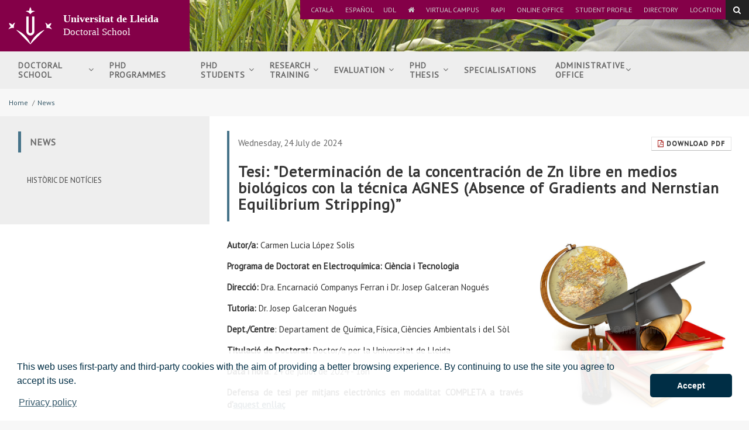

--- FILE ---
content_type: text/html;charset=UTF-8
request_url: https://www.doctorat.udl.cat/en/noticies/Tesi-Determinacion-de-la-concentracion-de-Zn-libre-en-medios-biologicos-con-la-tecnica-AGNES-Absence-of-Gradients-and-Nernstian-Equilibrium-Stripping/
body_size: 38143
content:
<!DOCTYPE html>
	<html lang="en" itemscope="itemscope" itemtype="http://schema.org/Article">
	<head>

		<title>Tesi: "Determinación de la concentración de Zn libre en medios biológicos con la técnica AGNES (Absence of Gradients and Nernstian Equilibrium Stripping)”</title>
		<meta charset="UTF-8">
		<meta http-equiv="X-UA-Compatible" content="IE=edge"><meta name="viewport" content="width=device-width, initial-scale=1.0"> <meta name="description" content="Autor/a: Carmen Lucia López Solis - DIPÒSIT DE TESI DOCTORAL">
		<meta name="keywords" content="">
		<meta name="robots" content="index, follow">
		<meta name="revisit-after" content="7 days">

			<meta property="og:title" content="Tesi: "Determinación de la concentración de Zn libre en medios biológicos con la técnica AGNES (Absence of Gradients and Nernstian Equilibrium Stripping)”" />
<meta property="og:description" content="Autor/a: Carmen Lucia López Solis - DIPÒSIT DE TESI DOCTORAL" />
<meta property="og:locale" content="en" />
<meta property="og:site_name" content="Escola de Doctorat" />
<meta property="og:type" content="article" />
<meta property="og:url" content="https://www.doctorat.udl.cat/en/noticies/Tesi-Determinacion-de-la-concentracion-de-Zn-libre-en-medios-biologicos-con-la-tecnica-AGNES-Absence-of-Gradients-and-Nernstian-Equilibrium-Stripping/" />
<meta property="og:image" content="https://www.doctorat.udl.cat/export/sites/Doctorat/ca/.galleries/Imatges-WEB-Escola-de-Doctorat/05_ImatgesTESIdoctoral/2023_2024DefensaTesi.jpg" />
<meta property="fb:app_id" content="447439938728510" />
<meta property="twitter:card" content="summary" />
<meta property="twitter:title" content="Tesi: "Determinación de la concentración de Zn libre en medios biológicos con la técnica AGNES (Absence of Gradients and Nernstian Equilibrium Stripping)”" />
<meta property="twitter:description" content="Autor/a: Carmen Lucia López Solis - DIPÒSIT DE TESI DOCTORAL" />
<meta property="twitter:url" content="https://www.doctorat.udl.cat/en/noticies/Tesi-Determinacion-de-la-concentracion-de-Zn-libre-en-medios-biologicos-con-la-tecnica-AGNES-Absence-of-Gradients-and-Nernstian-Equilibrium-Stripping/" />
<meta property="twitter:image" content="https://www.doctorat.udl.cat/export/sites/Doctorat/ca/.galleries/Imatges-WEB-Escola-de-Doctorat/05_ImatgesTESIdoctoral/2023_2024DefensaTesi.jpg" />
<meta itemprop="name" content="Tesi: "Determinación de la concentración de Zn libre en medios biológicos con la técnica AGNES (Absence of Gradients and Nernstian Equilibrium Stripping)”" />
<meta itemprop="description" content="Autor/a: Carmen Lucia López Solis - DIPÒSIT DE TESI DOCTORAL" />
<meta itemprop="image" content="https://www.doctorat.udl.cat/export/sites/Doctorat/ca/.galleries/Imatges-WEB-Escola-de-Doctorat/05_ImatgesTESIdoctoral/2023_2024DefensaTesi.jpg" />
<!-- BLOQUE: Stylesheets --------------------------------------------------------------------------->

		
<link rel="stylesheet" href="/export/system/modules/com.saga.sagasuite.core.script/resources/thickbox/thickbox.css" type="text/css">
<link rel="stylesheet" href="/export/system/modules/com.saga.sagasuite.core.script/resources/magnific-popup/1.1.0/css/magnific-popup.css" type="text/css"><link rel="stylesheet" type="text/css" href="/export/system/modules/com.saga.sagasuite.theme.lleida.universidad.microsites/resources/udlcss/tw.css" />
			<!--[if !IE]><!-->
		<link rel="stylesheet" type="text/css" href="/export/system/modules/com.saga.sagasuite.theme.lleida.universidad.microsites/skins/skin-default/css/screen.css?v=1" />
		<!--<![endif]-->

			<!--[if lte IE 9]>
		<link rel="stylesheet" type="text/css" href="/export/system/modules/com.saga.sagasuite.theme.lleida.universidad.microsites/skins/skin-default/css/screen-bootstrap-for-ie.css?v=1" />
			<link rel="stylesheet" type="text/css" href="/export/system/modules/com.saga.sagasuite.theme.lleida.universidad.microsites/skins/skin-default/css/screen-saga-for-ie.css?v=1" />
		<![endif]-->

			<link rel="stylesheet" type="text/css" href="/export/system/modules/com.saga.sagasuite.theme.lleida.universidad.microsites/resources/css/saga.css" />

			<!-- FIN BLOQUE: Stylesheets -->


		<!-- BLOQUE: JavaScript --------------------------------------------------------------------------------------------------->

			
<script type="text/javascript" src="/export/system/modules/com.saga.sagasuite.core.script/resources/jquery/1.10.2/jquery-1.10.2.min.js"></script>
<script type="text/javascript" src="/export/system/modules/com.saga.sagasuite.core.script/resources/jquery-mobile/1.3.2/jquery.mobile.custom.min.js"></script>
<script type="text/javascript" src="/export/system/modules/com.saga.sagasuite.theme.lleida.universidad.microsites/resources/js/bootstrap.min.js"></script>
<script type="text/javascript" src="/export/system/modules/com.saga.sagasuite.theme.lleida.universidad.microsites/resources/js/bootstrap-accessibility.min.js"></script>
<script type="text/javascript" src="/export/system/modules/com.saga.sagasuite.core.script/resources/magnific-popup/1.1.0/js/jquery.magnific-popup.min.js"></script>
<script type="text/javascript" src="/export/system/modules/com.saga.sagasuite.core.script/resources/holder/2.3.1/holder.min.js"></script>
<script type="text/javascript" src="/system/modules/com.saga.sagasuite.share/resources/js/sgshare-facebook.js"></script>
<script type="text/javascript" src="/export/system/modules/com.saga.sagasuite.core.script/resources/thickbox/thickbox.js"></script>
<script type="text/javascript" src="/export/system/modules/com.saga.sagasuite.theme.lleida.universidad.microsites/resources/js/treemanagement.js"></script>
<script type="text/javascript" src="/export/system/modules/com.saga.sagasuite.core.script/resources/jquery.validate/1.13.1/jquery.validate-1.13.1.min.js"></script>
<script type="text/javascript" src="/export/system/modules/com.saga.sagasuite.core.script/resources/sagasuite/sg-menu-responsive.js"></script>
<script type="text/javascript" src="/export/system/modules/com.saga.sagasuite.theme.lleida.universidad.microsites/resources/js/theme.js"></script>
<script type="text/javascript" src="/export/system/modules/com.saga.sagasuite.core.script/resources/sagasuite/sg-accordion-trigger.js"></script>
<script type="text/javascript" src="/system/modules/com.saga.sagasuite.mainnavigation/resources/js/default/active1stAnd2ndLevel.js"></script>
<script type="text/javascript" src="/export/system/modules/com.saga.sagasuite.core.script/resources/bootstrap/hover-dropdown.min.js"></script>
<script type="text/javascript" src="/export/system/modules/com.saga.sagasuite.core.script/resources/sagasuite/sg-accordion-trigger-menu.js"></script>
<script type="text/javascript" src="/export/system/modules/com.saga.sagasuite.core.script/resources/sagasuite/equal-height-boxes.js"></script><!--[if lt IE 9]>
		<script src="/export/system/modules/com.saga.sagasuite.core.script/resources/html5shiv/3.0/html5shiv.js" type="text/javascript" ></script>
		<script src="/export/system/modules/com.saga.sagasuite.core.script/resources/respond/1.3.0/respond.js" type="text/javascript" ></script>
		<![endif]-->

			<script type="text/javascript" src="https://www.google.com/jsapi"></script>
		<script type="text/javascript" src="https://x.translateth.is/translate-this.js"></script>
		<script type="text/javascript" src="https://www.google.com/recaptcha/api.js" async defer></script>

			<script src="/_analytics.js" type="text/javascript"></script><!-- FIN BLOQUE: JavaScript -->

		<!-- Controlamos que la pagina sea editable o no a traves de la property de editable -->

		<!-- fin -->

		<!-- Fav and touch icons ----------------------------------------------------------------------------------------------------->

		<link rel="apple-touch-icon-precomposed" href="/export/sites/Doctorat/apple-touch-icon-precomposed.png">
		<link rel="shortcut icon" href="/favicon.ico">

		<!-- fin -->

			</head>

	<!-- FIN HEAD -->
	<body  class="   desktop-device">

		<div id="fb-root"></div>
	<script type="text/javascript">
		window.fbAsyncInit = function() {
		    FB.init({
				appId      : '447439938728510',
		        xfbml      : true,
		        version    : 'v2.1'
		    });
		};
		(function(d, s, id){
		    var js, fjs = d.getElementsByTagName(s)[0];
		    if (d.getElementById(id)) {return;}
		    js = d.createElement(s); js.id = id;
		    js.src = "//connect.facebook.net/es_ES/sdk.js";
		    fjs.parentNode.insertBefore(js, fjs);
		}(document, 'script', 'facebook-jssdk'));
	</script>
<!-- Accesibilidad -->


	<a href="#contentinterior" class="sr-only" accesskey="2">Go to the main content of the page</a>

	<div id="page" class="page">

		<!-- Header  -->
		<div id="header">
			<div class="wrapper">
				<div  id="header-container" ><div style="background-image: url('/export/sites/Doctorat/.galleries/imagenes-estructura/bg-header.jpg');background-position: left top;background-size: cover;background-repeat: no-repeat;background-color: transparent;" class="header menu-wide bg-header " >
                        <nav role="navigation" class="navbar navbar-default">
                        <div  class="container">
                                <div class="hidden-xxs hidden-xs hidden-sm hidden-md">
                                    <div class="topbar">
                                        <ul class="top-bar list-inline">
<li><a title="Universitat de Lleida - UdL" href="https://www.udl.cat" target="_blank">UdL</a></li>
<li><a title="Inici" href="/en/"><span class="fa fa-home"><span class="sr-only">Go home</span></span></a></li>
<li><a href="https://cv.udl.cat/portal" target="_blank">Virtual Campus</a></li>
<li><a href="https://automat.udl.cat/RAPI/?tipoEstudio=TCL" target="_blank">RAPI</a></li>
<li><a href="https://seuelectronica.udl.cat/AvisEntradaeSEU.php?t=/index.php" target="_blank">Online Office</a></li>
<li><a href="http://www.udl.cat/ca/perfils/alumnes/" target="_blank">Student Profile</a></li>
<li><a href="https://cv.udl.cat/portal/site/directori/tool/eb7ede84-d2e5-4651-8092-d0f9ba2a6a80/main" target="_blank">Directory</a></li>
<li><a href="/en/localitzacio/">Location<span class="CmCaReT" style="display: none;">�</span></a></li>
</ul><ul class="list-inline list-languages">
			<li class="margin-right-5"><a class="ca-link" href="/ca/noticies/index.html">Català</a></li>
			<li class="margin-right-5"><a class="es-link" href="/es/noticies/index.html">Español</a></li>
			</ul>

	<script type="text/javascript">
		$('.en-link').addClass('active').css('outline' ,'dotted 1px');
	</script>
</div>
                                </div>
                            <div class="navbar-header">
                                        <button data-toggle="modal" data-target="#searchFormModal" class="btn btn-specific-main btn-header-search" title="Search">
        <span class="fa fa-search"></span>
    </button>

    <!-- Modal -->
    <div class="modal fade modal-search" id="searchFormModal" tabindex="-1" role="dialog" aria-labelledby="searchFormModalLabel">
        <div class="modal-dialog" role="document">
            <div class="modal-content">
                <h4 class="sr-only" id="searchFormModalLabel">Search...</h4>
                <div class="modal-body">
                    <form role="search" id="searchForm" name="searchForm" action="/en/cercador/" method="get">
                        <input type="hidden" name="searchaction" value="search">
                        <input type="hidden" name="searchPage" value="1">
                        <div class="input-group input-group">
                            <input type="text" class="form-control" title="Search..." placeholder="Search..." id="query" name="buscadormainfield-1">
                            <span class="input-group-btn">
                                <button class="btn btn-specific-main" type="submit" name="submit" value="submit" title="Search" aria-label="Search">
                                    <span class="fa fa-search" aria-hidden="true"></span>
                                </button>
                            </span>
                        </div>
                    </form>
                </div>
                <button type="button" class="close" data-dismiss="modal" aria-label="Close" title="Close"><span aria-hidden="true">&times;</span></button>
            </div>
        </div>
    </div><a class="navbar-brand with-lema"
                                               href="/en/"
                                               title="Home"target="_self">
                                                <span class="table-block">
                                                    <span class="table-cell">
                                                        <img src="/export/sites/Doctorat/.galleries/imagenes-estructura/logo-header.png_1383278039.png" width="83" height="72" alt="Universitat de Lleida" class="img-responsive" /></span>
                                                    <span class="table-cell lema">
                                                            <span class="brand">Universitat de Lleida</span><br>Doctoral School</span>
                                                </span>
                                            </a>
                                        <button data-target=".navbar-responsive-collapse" data-toggle="collapse" class="navbar-toggle" type="button"aria-label="menu">
                                    <span class="fa fa-bars"></span>
                                </button>
                            </div>

                            <div class="collapse navbar-collapse navbar-responsive-collapse">
                                        <div class="separator"></div>
                                        <ul class="nav navbar-nav navbar-right">
                                            <li class="mainnav-lvl1 dropdown nav-items-8">
                                                <a data-toggle="dropdown" class="mainnav-lvl1 dropdown-toggle" href="/en/escola/" title="Doctoral School">
                                                                Doctoral School<span class="fa fa-angle-down pull-right"></span>&nbsp;&nbsp;</a>
                                                    <ul class="dropdown-menu">
                                                        <li>
                                                            <div class="mega-menu-content">
                                                                    <div class="row">
                                                                                <div class="col-sm-12">
            <ul class="nav nav-pills nav-stacked">
                    <li class="father">
                        <a href="/en/escola/benvinguda/" >Welcome</a>
					</li>
            </ul>
            <ul class="nav nav-pills nav-stacked">
                    <li class="father">
                        <a href="/en/escola/organs-de-govern/" >Goverment</a>
					</li>
            </ul>
            <ul class="nav nav-pills nav-stacked">
                    <li class="father">
                        <a href="/en/escola/estrategia/" >strategy</a>
					</li>
            </ul>
            <ul class="nav nav-pills nav-stacked">
                    <li class="father">
                        <a href="/en/escola/SistemaQualitat/" >Internal Quality Assurance System</a>
					</li>
            </ul>
            <ul class="nav nav-pills nav-stacked">
                    <li class="father">
                        <a href="/en/escola/sessions-obertes/" >Open sessions</a>
					</li>
            </ul>
    </div>
</div>

                                                                    </div>
                                                        </li>
                                                    </ul>
                                                </li>
                                        <li class="mainnav-lvl1 dropdown nav-items-8">
                                                <a class="mainnav-lvl1 dropdown-toggle" href="/en/programes/" title="PhD Programmes">
                                                                PhD Programmes</a>
                                                    </li>
                                        <li class="mainnav-lvl1 dropdown nav-items-8">
                                                <a data-toggle="dropdown" class="mainnav-lvl1 dropdown-toggle" href="/en/doctorands/" title="PhD<br>Students">
                                                                PhD<br>Students<span class="fa fa-angle-down pull-right"></span>&nbsp;&nbsp;</a>
                                                    <ul class="dropdown-menu">
                                                        <li>
                                                            <div class="mega-menu-content">
                                                                    <div class="row">
                                                                                <div class="col-sm-12">
            <ul class="nav nav-pills nav-stacked">
                    <li class="father">
                        <a href="/en/doctorands/Guia_de_tramits/" >Guide of formalities</a>
					</li>
            </ul>
            <ul class="nav nav-pills nav-stacked">
                    <li class="father">
                        <a href="/en/doctorands/doctorandes-internacionals/" >International PhD</a>
					</li>
            </ul>
            <ul class="nav nav-pills nav-stacked">
                    <li class="father">
                        <a href="/en/doctorands/admissio/" >Admission</a>
					</li>
            </ul>
            <ul class="nav nav-pills nav-stacked">
                    <li class="father">
                        <a href="/en/doctorands/matricula/" >Enrolment</a>
					</li>
            </ul>
            <ul class="nav nav-pills nav-stacked">
                    <li class="father">
                        <a href="/en/doctorands/recursos-daprenentatge/" >Resources for learning</a>
					</li>
            </ul>
            <ul class="nav nav-pills nav-stacked">
                    <li class="father">
                        <a href="/en/doctorands/permanencia/" >Permanence</a>
					</li>
            </ul>
            <ul class="nav nav-pills nav-stacked">
                    <li class="father">
                        <a href="/en/doctorands/sollicitud-del-titol/" >APPLICATION FOR THE DOCTORAL CERTIFICATE</a>
					</li>
            </ul>
            <ul class="nav nav-pills nav-stacked">
                    <li class="father">
                        <a href="/en/doctorands/resolucio-de-conflictes/" >Resolution of disputes</a>
					</li>
            </ul>
            <ul class="nav nav-pills nav-stacked">
                    <li class="father">
                        <a href="/en/doctorands/beques-ajuts-mobilitat/" >Grants -  Mobility</a>
					</li>
            </ul>
            <ul class="nav nav-pills nav-stacked">
                    <li class="father">
                        <a href="/en/doctorands/insercio-laboral/" >Labour market</a>
					</li>
            </ul>
    </div>
</div>

                                                                    </div>
                                                        </li>
                                                    </ul>
                                                </li>
                                        <li class="mainnav-lvl1 dropdown nav-items-8">
                                                <a data-toggle="dropdown" class="mainnav-lvl1 dropdown-toggle" href="/en/formacio-investigadora/" title="Research<br>training">
                                                                Research<br>training<span class="fa fa-angle-down pull-right"></span>&nbsp;&nbsp;</a>
                                                    <ul class="dropdown-menu">
                                                        <li>
                                                            <div class="mega-menu-content">
                                                                    <div class="row">
                                                                                <div class="col-sm-12">
            <ul class="nav nav-pills nav-stacked">
                    <li class="father">
                        <a href="/en/formacio-investigadora/pla-de-recerca/" >Research Plan</a>
					</li>
            </ul>
            <ul class="nav nav-pills nav-stacked">
                    <li class="father">
                        <a href="/en/formacio-investigadora/pla-de-gestio-de-dades/" >Data Management Plan</a>
					</li>
            </ul>
            <ul class="nav nav-pills nav-stacked">
                    <li class="father">
                        <a href="/en/formacio-investigadora/pla-de-formacio/" >Training Plan</a>
					</li>
            </ul>
    </div>
</div>

                                                                    </div>
                                                        </li>
                                                    </ul>
                                                </li>
                                        <li class="mainnav-lvl1 dropdown nav-items-8">
                                                <a data-toggle="dropdown" class="mainnav-lvl1 dropdown-toggle" href="/en/seguiment-avaluacio/" title="Evaluation">
                                                                Evaluation<span class="fa fa-angle-down pull-right"></span>&nbsp;&nbsp;</a>
                                                    <ul class="dropdown-menu">
                                                        <li>
                                                            <div class="mega-menu-content">
                                                                    <div class="row">
                                                                                <div class="col-sm-12">
            <ul class="nav nav-pills nav-stacked">
                    <li class="father">
                        <a href="/en/seguiment-avaluacio/avaluacio-anual-de-seguiment-dels-estudis-de-doctorat/" >ANNUAL FOLLOW-UP ASSESSMENT OF DOCTORAL STUDIES</a>
					</li>
            </ul>
            <ul class="nav nav-pills nav-stacked">
                    <li class="father">
                        <a href="/en/seguiment-avaluacio/calendari/" >Calendar</a>
					</li>
            </ul>
    </div>
</div>

                                                                    </div>
                                                        </li>
                                                    </ul>
                                                </li>
                                        <li class="mainnav-lvl1 dropdown nav-items-8">
                                                <a data-toggle="dropdown" class="mainnav-lvl1 dropdown-toggle" href="/en/tesi/" title="PhD<br>Thesis">
                                                                PhD<br>Thesis<span class="fa fa-angle-down pull-right"></span>&nbsp;&nbsp;</a>
                                                    <ul class="dropdown-menu">
                                                        <li>
                                                            <div class="mega-menu-content">
                                                                    <div class="row">
                                                                                <div class="col-sm-12">
            <ul class="nav nav-pills nav-stacked">
                    <li class="father">
                        <a href="/en/tesi/diposit-defensa/" >Delivery, deposit and defense of thesis</a>
					</li>
            </ul>
            <ul class="nav nav-pills nav-stacked">
                    <li class="father">
                        <a href="/en/tesi/conflicte-dinteres/" >Conflict of interest</a>
					</li>
            </ul>
            <ul class="nav nav-pills nav-stacked">
                    <li class="father">
                        <a href="/en/tesi/tesis-per-articles/" >Compendium of articles</a>
					</li>
            </ul>
            <ul class="nav nav-pills nav-stacked">
                    <li class="father">
                        <a href="/en/tesi/acords-de-confidencialitat/" >Confidentiality agreements</a>
					</li>
            </ul>
            <ul class="nav nav-pills nav-stacked">
                    <li class="father">
                        <a href="/en/tesi/arxivament-i-publicacio-de-la-tesi/" >Arxhiving and publication of the thesis</a>
					</li>
            </ul>
            <ul class="nav nav-pills nav-stacked">
                    <li class="father">
                        <a href="/en/tesi/premis-extraordinaris/" >Special Doctoral Awards</a>
					</li>
            </ul>
            <ul class="nav nav-pills nav-stacked">
                    <li class="father">
                        <a href="/en/tesi/anuncis-de-diposits/" >Thesis deposit</a>
					</li>
            </ul>
            <ul class="nav nav-pills nav-stacked">
                    <li class="father">
                        <a href="/en/tesi/anuncis-de-defenses/" >Thesis defence</a>
					</li>
            </ul>
            <ul class="nav nav-pills nav-stacked">
                    <li class="father">
                        <a href="/en/tesi/tesis-defensades/" >Thesis defensed</a>
					</li>
            </ul>
            <ul class="nav nav-pills nav-stacked">
                    <li class="father">
                        <a href="/en/tesi/convocatories-per-a-tesis-defensades/" >Calls for defendes theses</a>
					</li>
            </ul>
    </div>
</div>

                                                                    </div>
                                                        </li>
                                                    </ul>
                                                </li>
                                        <li class="mainnav-lvl1 dropdown nav-items-8">
                                                <a class="mainnav-lvl1 dropdown-toggle" href="/en/mencions/" title="Specialisations">
                                                                Specialisations</a>
                                                    </li>
                                        <li class="mainnav-lvl1 dropdown nav-items-8">
                                                <a data-toggle="dropdown" class="mainnav-lvl1 dropdown-toggle" href="/en/secretaria/" title="Administrative Office">
                                                                Administrative Office<span class="fa fa-angle-down pull-right"></span>&nbsp;&nbsp;</a>
                                                    <ul class="dropdown-menu">
                                                        <li>
                                                            <div class="mega-menu-content">
                                                                    <div class="row">
                                                                                <div class="col-sm-12">
            <ul class="nav nav-pills nav-stacked">
                    <li class="father">
                        <a href="/en/secretaria/qui-som/" >Who we are?</a>
					</li>
            </ul>
            <ul class="nav nav-pills nav-stacked">
                    <li class="father">
                        <a href="/en/secretaria/contacta-amb-nosaltres/" >Contact with us</a>
					</li>
            </ul>
            <ul class="nav nav-pills nav-stacked">
                    <li class="father">
                        <a href="/en/secretaria/normativa/" >Normative</a>
					</li>
            </ul>
            <ul class="nav nav-pills nav-stacked">
                    <li class="father">
                        <a href="/en/secretaria/solicituds/" >Application forms</a>
					</li>
            </ul>
    </div>
</div>

                                                                    </div>
                                                        </li>
                                                    </ul>
                                                </li>
                                        </ul>
                                        <div class="hidden-lg">
                                            <div class="topbar">
                                                <ul class="list-inline list-languages">
			<li class="margin-right-5"><a class="ca-link" href="/ca/noticies/index.html">Català</a></li>
			<li class="margin-right-5"><a class="es-link" href="/es/noticies/index.html">Español</a></li>
			</ul>

	<script type="text/javascript">
		$('.en-link').addClass('active').css('outline' ,'dotted 1px');
	</script>
<ul class="top-bar list-inline">
<li><a title="Universitat de Lleida - UdL" href="https://www.udl.cat" target="_blank">UdL</a></li>
<li><a title="Inici" href="/en/"><span class="fa fa-home"><span class="sr-only">Go home</span></span></a></li>
<li><a href="https://cv.udl.cat/portal" target="_blank">Virtual Campus</a></li>
<li><a href="https://automat.udl.cat/RAPI/?tipoEstudio=TCL" target="_blank">RAPI</a></li>
<li><a href="https://seuelectronica.udl.cat/AvisEntradaeSEU.php?t=/index.php" target="_blank">Online Office</a></li>
<li><a href="http://www.udl.cat/ca/perfils/alumnes/" target="_blank">Student Profile</a></li>
<li><a href="https://cv.udl.cat/portal/site/directori/tool/eb7ede84-d2e5-4651-8092-d0f9ba2a6a80/main" target="_blank">Directory</a></li>
<li><a href="/en/localitzacio/">Location<span class="CmCaReT" style="display: none;">�</span></a></li>
</ul></div>
                                        </div>
                                    </div>
                            </div>


                    </nav>
                </div>
            </div></div>
		</div>
		<!-- End Main Header -->

		<!-- Main Page Content and Sidebar -->
		<div id="contentinterior">
			<div class="wrapper">
				<div  id="wrapper-container" ><div  class="template-container margin-bottom-0  container">
	<div class="wrapper"> 
    <div class="row">   
<div class="col-xs-12">
	<div class="col-prin">
		<div class="template-container-box" ><div class="layout-container  " >

        <div class="row">

            <div class="col-xs-12 ">
                                <div class="wrapper">
                                            <div class="layout-container-box" ><nav class="sg-breadcrumb element parent    " role="navigation">

	<ul class="breadcrumb ">
		<li><a href="/en/" title="Home" >Home</a></li>
						<li><span class="divider" aria-hidden="true">/</span><a href="/en/noticies/" title="News" class="active">News</a></li>
					</ul>
</nav>
</div></div>

                                </div>
                                </div>
    </div>
</div></div>
		</div>
    </div><!-- Fin de row-->
    </div><!-- Fin de wrapper -->
</div><!-- Fin de template container-->

<div  class="template-container margin-bottom-0  container main-content template-page-block two-col aside-left white-block">
	<div class="wrapper"> 
    <div class="row">   
<div class="col-md-4">
	<div class="aside">
		<aside class="template-container-box" ><div class="layout-container  " >

        <div class="row">

            <div class="col-xs-12 ">
                                <div class="wrapper">
                                            <div class="layout-container-box" ><div id="container-menusecondary" class="navbar parent menu-wrapper    ">
	
	<div class="wrapper  wrapper-box " role="navigation">
		
		<div class="navbar-default">
	<div class="navbar-header">
		<button data-target="#menusecondary" data-toggle="collapse" type="button" class="navbar-toggle">
			<span class="sr-only">menu-title: Menú segundo nivel | navigation: News</span>
			<span class="icon-bar"></span>
			<span class="icon-bar"></span>
			<span class="icon-bar"></span>
		</button>
		<span class="navbar-brand collapse">News</span>
		</div>
</div>

<nav class="element menu menu-vertical default navbar-collapse collapse" id="menusecondary">

<div class="tituloSeccionMenu"><div class="wrapper"><span class="fa fa-reorder" aria-hidden="true">&nbsp;</span><a href="/en/noticies/" title="News">News</a></div></div>
<ul class="nav nav-pills nav-stacked nivel2">
		<li class=" nivel2" id="li-menusecondary-1">
			<a href="/en/noticies/historic-de-noticies/" title="Històric de notícies" >
			
				<span class="section-text">Històric de notícies</span>
			</a>
			</li></ul>
		</nav>
</div>
<!-- En movil y tablet incluimos este div de overlay para diferenciar el menu del resto del contenido -->
</div>
</div></div>

                                </div>
                                </div>
    </div>
</aside></div>
		</div>
    <div class="col-md-8">
	<div class="col-prin">
		<div class="template-container-box" ><div class="layout-container  " >

        <div class="row">

            <div class="col-xs-12 ">
                                <div class="wrapper">
                                            <div class="layout-container-box" ><article class="articulo parent element noticia udl-noticia">

					<div class="wrapper">

						<!-- Cabecera del articulo -->
						<header class="headline">
							<a class="btn btn-default btn-sm hidden-xs hidden-xxs pull-right" href="/pdflink/en/eb86524b-8c57-11e5-b827-7fb253176922/Tesi-Determinacion-de-la-concentracion-de-Zn-libre-en-medios-biologicos-con-la-tecnica-AGNES-Absence-of-Gradients-and-Nernstian-Equilibrium-Stripping.pdf" target="pdf">
								<span class="fa fa-file-pdf-o" aria-hidden="true"></span>&nbsp;Download Pdf</a>
							<span class="time"> 
									


	
	
		
			<time datetime="2024-07-24T16:00:00.000+0200">
				Wednesday, 24 July de 2024
			</time>
		
			
	

</span>
								<h2 class="title" >Tesi: "Determinación de la concentración de Zn libre en medios biológicos con la técnica AGNES (Absence of Gradients and Nernstian Equilibrium Stripping)”</h2>
								<a class="btn btn-default btn-sm visible-xs" href="/pdflink/en/eb86524b-8c57-11e5-b827-7fb253176922/Tesi-Determinacion-de-la-concentracion-de-Zn-libre-en-medios-biologicos-con-la-tecnica-AGNES-Absence-of-Gradients-and-Nernstian-Equilibrium-Stripping.pdf" target="pdf">
								<span class="fa fa-file-pdf-o" aria-hidden="true">&nbsp;</span>Download Pdf</a>
						</header>

						<section class="contentblock">
								<div class="contentblock-texto row">

									<div class="col-sm-5 pull-right">
											<div class="image" >
													<div class="saga-imagen ">
		<a href="/export/sites/Doctorat/ca/.galleries/Imatges-WEB-Escola-de-Doctorat/05_ImatgesTESIdoctoral/2023_2024DefensaTesi.jpg" title="" class="wrapper-image zoom-filter "
					rel="prettyPhoto[gallery1]">			
					<div class="overlay-zoom"> 
						<img class="img-responsive" src="/export/sites/Doctorat/ca/.galleries/Imatges-WEB-Escola-de-Doctorat/05_ImatgesTESIdoctoral/2023_2024DefensaTesi.jpg_636609881.jpg" width="800" height="700" alt="" />
			            <div class="zoom-icon">
	                    	<i class="fa fa-search-plus"></i>
	                    </div>
                    </div>		
				</a>
			</div>
		</div>
											</div>
									<div class="container-fluid" >
											<p><strong>Autor/a:</strong>&nbsp;Carmen Lucia López Solis</p>
<p><strong>Programa de Doctorat en Electroquímica: Ciència i Tecnologia</strong></p>
<p><strong>Direcció:</strong>&nbsp;Dra. Encarnació Companys Ferran i Dr. Josep Galceran Nogués</p>
<p><strong>Tutoria:</strong>&nbsp;Dr. Josep Galceran Nogués</p>
<p><strong>Dept./Centre</strong>: Departament de&nbsp;<span style="font-style: inherit; font-weight: inherit;">Química, Física, Ciències Ambientals i del Sòl</span></p>
<p><strong>Titulació de Doctorat:</strong>&nbsp;Doctor/a per la Universitat de Lleida</p>
<p><strong>Data i hora</strong>: 24 de juliol de 2024 - 16h</p>
<p><strong>Defensa de tesi per mitjans electrònics en modalitat COMPLETA a través d'<span style="text-decoration: underline;"><a href="https://eu.bbcollab.com/guest/c379788c9aa74391b4514d59cc335bf1" target="_blank">aquest enllaç</a></span></strong></p></div>
								</div>
							</section>
						</div> <!-- Fin de wrapper -->
				</article>

			</div></div>

                                </div>
                                </div>
    </div>
</div></div>
		</div>
    </div><!-- Fin de row-->
    </div><!-- Fin de wrapper -->
</div><!-- Fin de template container-->

</div><div id="footer" >
					<div  id="footer-container" ><div  class="template-container margin-bottom-0   footer">
	<div class="wrapper">   
<footer class="template-container-box" ><div class="layout-container  container" >

        <div class="row">

            <div class="col-xs-12 ">
                                <div class="wrapper">
                                            <div class="layout-container-box" >

	
	
		
			
		
		
	

<div class="element parent sg-freehtml      ">

	<div class="wrapper">		
		
		<div >
				<div class="navbar navbar-inverse">
<div class="container-fluid">
<p class="navbar-text">Doctoral School 2026 © | Telf: +34 973 702 043</p>
<ul class="nav navbar-nav navbar-right">
<li><a href="http://www.udl.cat">Universitat de Lleida </a></li>
</ul>
</div>
</div></div>
		</div>	
</div>

</div></div>

                                </div>
                                </div>
    </div>
</footer></div><!-- Fin de wrapper -->
</div><!-- Fin de template container-->

</div></div>
			</div>
		</div>

	</div><!-- /.page -->

		<link rel="stylesheet" type="text/css" href="//cdnjs.cloudflare.com/ajax/libs/cookieconsent2/3.1.0/cookieconsent.min.css" />
		<script src="//cdnjs.cloudflare.com/ajax/libs/cookieconsent2/3.1.0/cookieconsent.min.js"></script>
		<script src="/export/system/modules/com.saga.sagasuite.theme.lleida.universidad.microsites/resources/js/cookiesPopupEn.js" type="text/javascript"></script>
	</body>

	</html>



--- FILE ---
content_type: text/css
request_url: https://www.doctorat.udl.cat/export/system/modules/com.saga.sagasuite.theme.lleida.universidad.microsites/resources/css/saga.css
body_size: 246
content:
.tscalendar .eventCalendar-wrap .eventsCalendar-slider {
  height: auto !important;
}
.tscalendar .eventCalendar-wrap .eventsCalendar-slider .eventsCalendar-monthWrap.oldMonth {
  display: none !important;
}

/*# sourceMappingURL=saga.css.map */


--- FILE ---
content_type: application/javascript
request_url: https://www.doctorat.udl.cat/export/system/modules/com.saga.sagasuite.core.script/resources/sagasuite/sg-accordion-trigger.js
body_size: 791
content:
/*
 Saga Suite Accordion Trigger:
  Cambia el icono de despliegue o pliegue en cualquier accordionde bootstrap
*/
$(document).ready(function () {

	$('.panel-group').on('shown.bs.collapse', function (e) {
		$(e.target).parent().find('a[aria-expanded="true"] .fa-angle-down').removeClass('fa-angle-down').addClass('fa-angle-up');
	});
	$('.panel-group').on('show.bs.collapse', function (e) {
		$(e.currentTarget).find('open').removeClass('open');
		$(e.target).parent().addClass('open');
	});

	$('.panel-group').on('hidden.bs.collapse', function (e) {
		$(e.target).parent().find('a[aria-expanded="false"] .fa-angle-up').removeClass('fa-angle-up').addClass('fa-angle-down');
	});
	$('.panel-group').on('hide.bs.collapse', function (e) {
		$(e.target).parent().removeClass('open');
	});
	
});